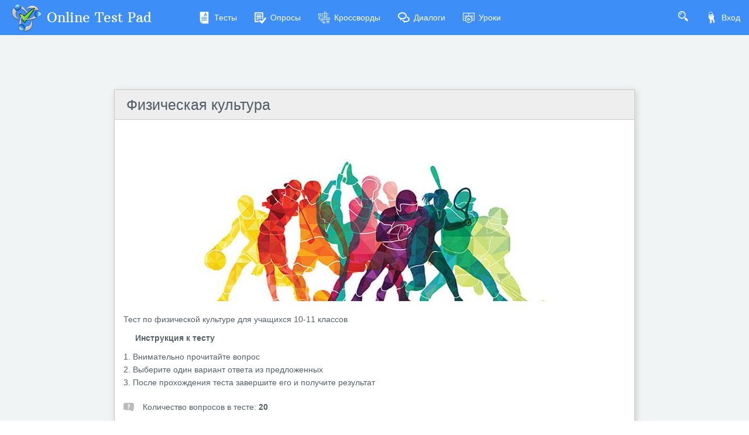

--- FILE ---
content_type: text/html; charset=utf-8
request_url: https://onlinetestpad.com/ru/test/1529268-fizicheskaya-kultura
body_size: 5154
content:
<!DOCTYPE html>
<html lang="ru">
<head>
    <meta name="viewport" content="width=device-width, initial-scale=1.0, user-scalable=0, minimal-ui">
    <title>Физическая культура - Пройти онлайн тест | Online Test Pad</title>
    <meta name="description" content="Физическая культура - Пройти онлайн тест. Тест по физической культуре для учащихся 10-11 классов " />
    <meta name="keywords" content="Физическая культура  Пройти онлайн тест" />
    <meta name="robots" content="index, follow" />
    <link rel="stylesheet" href="https://cdn-ya.onlinetestpad.net/css/bootstrap.min.css?1768214140000">
    <link rel="stylesheet" href="https://cdn-ya.onlinetestpad.net/css/bootstrap-extend.min.css?1768214140000">
    <link rel="stylesheet" href="https://cdn-ya.onlinetestpad.net/css/remark.min.css?1768214140000">
    <link rel="stylesheet" href="https://cdn-ya.onlinetestpad.net/css/remark-public.css?1768214140000">
    <link rel="stylesheet" href="https://cdn-ya.onlinetestpad.net/css/icons/style.css?1768214140000">
    <script src="https://cdn-ya.onlinetestpad.net/js/jquery-3.4.1.min.js?1768214140000"></script>
    
    <link rel="stylesheet" type="text/css" href="https://cdn-ya.onlinetestpad.net/css/item.view.css?1768214140000" />
    <script type="text/javascript" src="https://cdn-ya.onlinetestpad.net/js/jquery-ui-1.11.4.min.js?1768214140000"></script>
    <script type="text/javascript" src="https://cdn-ya.onlinetestpad.net/js/jquery.ui.datepicker-lng.js?1768214140000"></script>
    <script type="text/javascript" src="https://cdn-ya.onlinetestpad.net/js/jquery.maskedinput.min.js?1768214140000"></script>
    <script type="text/javascript" src="https://cdn-ya.onlinetestpad.net/js/jquery.ui.touch-punch.min.js?1768214140000"></script>
    <script src="https://cdn-ya.onlinetestpad.net/js/items.js?1768214140000"></script>
    <script src="https://cdn-ya.onlinetestpad.net/js/items-tests.js?1768214140000"></script>

    <!-- Yandex.RTB -->
    <script>window.yaContextCb=window.yaContextCb||[]</script>
    <script src="https://yandex.ru/ads/system/context.js" async></script>
</head>
<body class="site-navbar-small site-menubar-hide">
    <div id="site-search-panel" class="site-search-panel animation-slide-top">
    <form action="/ru/search">
        <input type="hidden" name="searchid" value="2370805">
        <div class="input-search">
            <button type="submit" class="input-search-btn">
                <i class="icon icon-search"></i>
            </button>
            <input type="text" name="text" class="form-control" placeholder="Что ищем?" autocomplete="off" />
        </div>
    </form>
    <button class="btn btn-pure btn-default btn-icon" onclick="hideSiteSearch()">
        <i class="icon-cross"></i>
    </button>
</div>
<nav class="site-navbar navbar navbar-default navbar-inverse ">
    <ul class="nav navbar-toolbar navbar-toolbar-user">
        <li class="nav-item">
            <a class="nav-link navbar-search" onclick="return showSiteSearch()" href="#">
                <i class="icon-search" aria-hidden="true"></i>
            </a>
        </li>
        <!-- Тут дожен быть блок меню -->
            <li class="nav-item">
                <a class="nav-link nav-link-login" href="/ru/account/login?ReturnUrl=/ru/test/1529268-fizicheskaya-kultura" rel="nofollow">
                    <i class="icon-keys nav-link-icon"></i>
                    Вход
                </a>
            </li>
    </ul>
    <div class="navbar-header">
        <div class="dropdown navbar-toggler-left">
            <button type="button" class="navbar-toggler hamburger hided" data-toggle="dropdown">
                <span class="hamburger-bar"></span>
            </button>
            <div class="dropdown-menu dropdown-menu-bullet animation-slide-bottom" style="margin: 7px 0 0 6px;">
                <a href="/ru/tests" class="dropdown-item">
                    <i class="icon icon-exam"></i>
                    Тесты
                </a>
                <a href="/ru/surveys" class="dropdown-item">
                    <i class="icon icon-survey"></i>
                    Опросы
                </a>
                <a href="/ru/crosswords" class="dropdown-item">
                    <i class="icon icon-crossword"></i>
                    Кроссворды
                </a>
                <a href="/ru/dialogs" class="dropdown-item">
                    <i class="icon icon-communication"></i>
                    Диалоги
                </a>
                <a href="/ru/lessons" class="dropdown-item">
                    <i class="icon icon-lesson"></i>
                    Уроки
                </a>
            </div>
        </div>
        <a class="navbar-brand navbar-brand-center" href="/ru">
            <img class="navbar-brand-logo navbar-brand-logo-normal" src="https://cdn-ya.onlinetestpad.net/images/site/logo/logo50.png?1768214140000" title="Online Test Pad">
            <span class="navbar-brand-text hidden-xs-down"> Online Test Pad</span>
        </a>
    </div>
    <div class="navbar-container container-fluid">
        <div class="navbar-collapse navbar-collapse-toolbar collapse">
            <ul class="nav navbar-toolbar">
                <li class="nav-item">
                    <a href="/ru/tests" class="nav-link">
                        <i class="icon-exam nav-link-icon"></i>
                        Тесты
                    </a>
                </li>
                <li class="nav-item">
                    <a href="/ru/surveys" class="nav-link">
                        <i class="icon-survey nav-link-icon"></i>
                        Опросы
                    </a>
                </li>
                <li class="nav-item">
                    <a href="/ru/crosswords" class="nav-link">
                        <i class="icon-crossword nav-link-icon"></i>
                        Кроссворды
                    </a>
                </li>
                <li class="nav-item d-md-none d-lg-block">
                    <a href="/ru/dialogs" class="nav-link">
                        <i class="icon-communication nav-link-icon"></i>
                        Диалоги
                    </a>
                </li>
                <li class="nav-item d-md-none d-lg-none d-xl-block">
                    <a href="/ru/lessons" class="nav-link">
                        <i class="icon-lesson nav-link-icon"></i>
                        Уроки
                    </a>
                </li>
                <li class="nav-item nav-item-extra-dropdown dropdown d-none d-sm-none d-md-block d-xl-none">
                    <a href="#" class="nav-link" data-toggle="dropdown">
                        <i class="icon-arrowdown"></i>
                    </a>
                    <div class="dropdown-menu dropdown-menu-right animation-scale-up">
                        <a href="/ru/dialogs" class="dropdown-item d-md-block d-lg-none">
                            <i class="icon icon-communication"></i>
                            Диалоги
                        </a>
                        <a href="/ru/lessons" class="dropdown-item d-lg-block">
                            <i class="icon icon-lesson"></i>
                            Уроки
                        </a>
                    </div>
                </li>
            </ul>
        </div>
    </div>
</nav>

    <div class="page">
        <div class="page-content" style="padding-top:0;">
            
<div class="public-item-container">
    <div class="adleft hidden-sm-down">
        <div style="max-width: 250px; position: sticky; top: 5px;">
    <!-- Yandex.RTB R-A-87094-52 -->
    <div id="yandex_rtb_R-A-87094-52_l"></div>
    <script>
        window.yaContextCb.push(() => {
            Ya.Context.AdvManager.render({
                renderTo: 'yandex_rtb_R-A-87094-52_l',
                blockId: 'R-A-87094-52',
                pageNumber: 1
            })
        })</script>
</div>
    </div>
    <div class="adright hidden-md-down">
        <div style="max-width:250px; position: sticky; top: 5px;">
    <!-- Yandex.RTB R-A-87094-52 -->
    <div id="yandex_rtb_R-A-87094-52_r"></div>
    <script>
        window.yaContextCb.push(() => {
            Ya.Context.AdvManager.render({
                renderTo: 'yandex_rtb_R-A-87094-52_r',
                blockId: 'R-A-87094-52',
                pageNumber: 2
            })
        })</script>
</div>
    </div>
    <div class="main">
            <div>
                <div style="position: relative; height: 90px; margin-bottom: 3px; width: 100%; overflow: hidden">
    <div style="margin-top: 2px;">
        <!-- Yandex.RTB R-A-87094-1 -->
        <div id="yandex_rtb_R-A-87094-1"></div>
        <script>window.yaContextCb.push(()=>{
            Ya.Context.AdvManager.render({
            renderTo: 'yandex_rtb_R-A-87094-1',
            blockId: 'R-A-87094-1'
            })
        })</script>
    </div>
</div>
            </div>
            <form id="testform" action="/ru/test/1529268-fizicheskaya-kultura" method="post" enctype="multipart/form-data">
        <input type="hidden" name="passcode" value="[base64]" />
        <input type="hidden" name="passdata" value="[base64]" />
        <input type="hidden" id="passbegintime" name="passbegintime" value="R7UXJRBGBG6367B7ME2QTBS5NU" />
        
<div class="otp-item-view-page">
    
<h1 class="otp-item-view-title">
        <a href="/ru/testview/1529268-fizicheskaya-kultura">&#x424;&#x438;&#x437;&#x438;&#x447;&#x435;&#x441;&#x43A;&#x430;&#x44F; &#x43A;&#x443;&#x43B;&#x44C;&#x442;&#x443;&#x440;&#x430;</a>
</h1>
    <div>
        

    <div class="otp-item-view-initpageimg">
        <img src="https://images-cdn.onlinetestpad.net/a0/05/0e1c6f124af2af31e1830b790ea5.jpg" />
    </div>

<div class="otp-item-view-descr"><span><p>Тест по физической культуре для учащихся 10-11 классов&nbsp;</p></span></div>
<div class="otp-item-view-instr-title"><span>Инструкция к тесту</span></div>
<div class="otp-item-view-instr"><span><p>1. Внимательно прочитайте вопрос&nbsp;</p>
<p>2. Выберите один вариант ответа из предложенных&nbsp;</p>
<p>3. После прохождения теста завершите его и получите результат</p></span></div>
    <div class="otp-item-view-itemscount">
        <i class="icon-questions"></i>
        Количество вопросов в тесте:
        <b>20</b>
    </div>


<div class="otp-item-view-buttons">
    <table>
        <tr>
            <td class="td-prev">
            </td>
            <td class="td-spinner">
                <div id="prevspinner" class="otp-spinner icon-spinner" style="display:none"></div>
            </td>
            <td class="td-next">
                <div>
                        <input type="submit" id="btnNext" name="btnNext" spinner="nextspinner" value="Далее" onclick="return OnNavButtonClick(this);" />
                    <input type="submit" id="btnNextOnTimeLimit" name="btnNextOnTimeLimit" class="onlimit" spinner="nextspinner" />
                    <input type="submit" id="btnUploadFile" name="btnUploadFile" spinner="nextspinner" class="onlimit" onclick="return OnNavButtonClick(this);">
                </div>
            </td>
            <td class="td-spinner">
                <div id="nextspinner" class="otp-spinner icon-spinner" style="display:none"></div>
            </td>
            <td>&nbsp;</td>
            <td class="td-spinner">
                <div id="finisspinner" class="otp-spinner icon-spinner" style="display:none"></div>
            </td>
            <td class="td-finish">
                <input type="submit" id="btnFinishOnTimeLimit" name="btnFinishOnTimeLimit" class="onlimit" clicked="0" />
            </td>
        </tr>
    </table>
</div>
<script>addEnterButtom();</script>    </div>

    <!-- Yandex.RTB R-A-87094-65 -->
    <div id="yandex_rtb_R-A-87094-65"></div>
    <script>window.yaContextCb.push(()=>{
	    Ya.Context.AdvManager.render({
		    "blockId": "R-A-87094-65",
		    "renderTo": "yandex_rtb_R-A-87094-65"
	    })
    })
    </script>
    
<div class="otp-item-view-authorandsource">
        <div>
            <span>Автор:</span>
            <a rel="nofollow" target="_blank" >Гончарова Анастасия Вадимовна </a>
        </div>
</div>

</div>
    </form>

    </div>
</div>
        </div>
        <div id="dGlobalModal" class="modal" tabindex="-1" role="dialog"></div>
    </div>
    <footer class="site-footer">
    <div class="site-footer__links">
        <div class="center-container">
            <div class="container-fluid">
                <div class="row">
                    <div class="col-md-4 col-sm-6">
                        <ul>
                            <li>
                                <div class="languages dropup">
    <div class="current" data-toggle="dropdown">
        <img src="https://cdn-ya.onlinetestpad.net/images/flags/ruRU.gif?1768214140000" /><span>Русский</span>
    </div>
    <div class="dropdown-menu dropdown-menu-bullet">
            <a href="/ru" class="dropdown-item">
                <img src="https://cdn-ya.onlinetestpad.net/images/flags/ruRU.gif?1768214140000" /><span>Русский</span>
            </a>
            <a href="/en" class="dropdown-item">
                <img src="https://cdn-ya.onlinetestpad.net/images/flags/enUS.gif?1768214140000" /><span>English</span>
            </a>
            <a href="/ua" class="dropdown-item">
                <img src="https://cdn-ya.onlinetestpad.net/images/flags/uaUA.gif?1768214140000" /><span>Український</span>
            </a>
            <a href="/by" class="dropdown-item">
                <img src="https://cdn-ya.onlinetestpad.net/images/flags/byBY.png?1768214140000" /><span>Беларускі</span>
            </a>
    </div>
</div>

                            </li>
                            <li>
                                <i class="icon-help"></i>
                                <a href="/ru/help">Справка</a>
                            </li>
                            <li>
                                <i class="icon-commentedit"></i>
                                <a href="#" onclick="return showFeedbackForm('ru')">Форма обратной связи</a>
                            </li>
                            <li>
                                <i class="icon-email"></i>
                                <a href="mailto:support@onlinetestpad.com">Написать нам</a>
                            </li>
                        </ul>
                    </div>
                    <div class="col-md-8 col-sm-6">
                        <div class="row">
                            <div class="col-md-6 col-sm-12">
                                <ul>
                                    <li>
                                        <i class="icon-exam"></i>
                                        <a href="/ru/testmaker">Конструктор тестов</a>
                                    </li>
                                    <li>
                                        <i class="icon-survey"></i>
                                        <a href="/ru/surveymaker">Конструктор опросов</a>
                                    </li>
                                    <li>
                                        <i class="icon-crossword"></i>
                                        <a href="/ru/crosswordmaker">Конструктор кроссвордов</a>
                                    </li>
                                </ul>
                            </div>
                            <div class="col-md-6 col-sm-12">
                                <ul>
                                    <li>
                                        <i class="icon-tasks"></i>
                                        <a href="/ru/dialogmaker">Диалоговые тренажёры</a>
                                    </li>
                                    <li>
                                        <i class="icon-communication"></i>
                                        <a href="/ru/taskmaker">Комплексные задания</a>
                                    </li>
                                    <li>
                                        <i class="icon-office"></i>
                                        <a href="/ru/lms">Система Дистанционного Обучения</a>
                                    </li>
                                </ul>
                            </div>
                        </div>
                    </div>
                </div>
            </div>
        </div>
    </div>
    <div class="site-footer__copyright">
        <div class="center-container">
            <div class="container-fluid">
                <div class="row">
                    <div class="col-md-7">
                        <span>2011 - 2026</span>
                        <span>Online Test Pad</span>
                        <a href="/ru/terms">Соглашение об использовании</a>
                        <a href="/ru/privacypolicy">Политика конфиденциальности</a>
                    </div>
                    <div class="col-md-5 ctrl-enter hidden-sm-down">
                        <span>Нашли ошибку?</span><span>Выделите её</span><span>и нажмите</span>
                        <b>Ctrl</b><span>+</span><b>Enter</b>
                    </div>
                </div>
            </div>
        </div>
    </div>
</footer>
<div id="scrollTopAction" class="site-action go-top-action animation-fade">
    <button class="site-action-toggle btn-raised btn btn-default btn-floating">
        <i class="icon-arrowdown"></i>
    </button>
</div>
    <script src="https://cdn-ya.onlinetestpad.net/js/popper.min.js?1768214140000"></script>
    <script src="https://cdn-ya.onlinetestpad.net/js/bootstrap-4.1.3.min.js?1768214140000"></script>
    <script src="https://cdn-ya.onlinetestpad.net/js/public.js?1768214140000"></script>
    
<script>
    $('[data-toggle="tooltip"]').tooltip(); $('[data-toggle="dropdown"]').dropdown();
    $('#scrollTopAction').scrollTopAction();
</script>
    <script>
    setTimeout(function() {
        $.get("/home/pageloaded", function (data) { });
    }, 250);
</script>
    <!-- Yandex.Metrika counter -->
    <script type="text/javascript"> (function (d, w, c) { (w[c] = w[c] || []).push(function () { try { w.yaCounter33939084 = new Ya.Metrika({ id: 33939084, clickmap: true, trackLinks: true, accurateTrackBounce: true, webvisor: true, trackHash: true, ut: "noindex" }); } catch (e) { } }); var n = d.getElementsByTagName("script")[0], s = d.createElement("script"), f = function () { n.parentNode.insertBefore(s, n); }; s.type = "text/javascript"; s.async = true; s.src = "https://mc.yandex.ru/metrika/watch.js"; if (w.opera == "[object Opera]") { d.addEventListener("DOMContentLoaded", f, false); } else { f(); } })(document, window, "yandex_metrika_callbacks");</script><noscript><div><img src="https://mc.yandex.ru/watch/33939084?ut=noindex" style="position:absolute; left:-9999px;" alt="" /></div></noscript>
    <!-- /Yandex.Metrika counter -->
</body>
</html>
